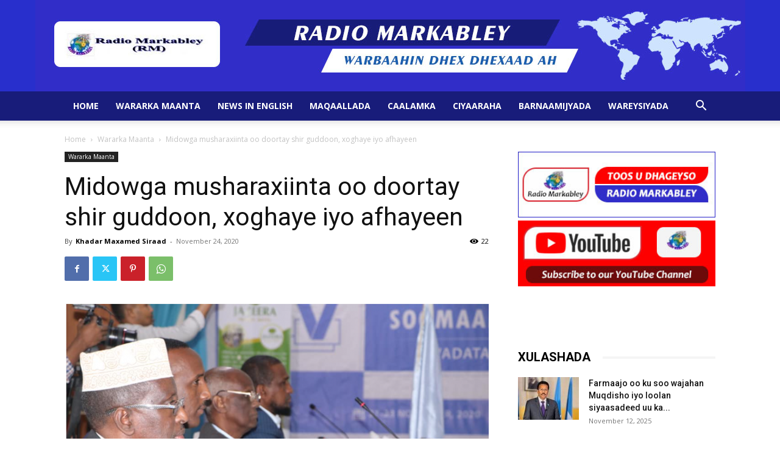

--- FILE ---
content_type: text/html; charset=UTF-8
request_url: https://radiomarkabley.com/wp-admin/admin-ajax.php?td_theme_name=Newspaper&v=12.6
body_size: -259
content:
{"2997":22}

--- FILE ---
content_type: text/html; charset=utf-8
request_url: https://www.google.com/recaptcha/api2/anchor?ar=1&k=6Ld4fLEZAAAAABhDx1JXA_qzwHXzC0EuoiDYGNO6&co=aHR0cHM6Ly9yYWRpb21hcmthYmxleS5jb206NDQz&hl=en&v=PoyoqOPhxBO7pBk68S4YbpHZ&size=invisible&anchor-ms=20000&execute-ms=30000&cb=7obzyfyfv0fy
body_size: 48791
content:
<!DOCTYPE HTML><html dir="ltr" lang="en"><head><meta http-equiv="Content-Type" content="text/html; charset=UTF-8">
<meta http-equiv="X-UA-Compatible" content="IE=edge">
<title>reCAPTCHA</title>
<style type="text/css">
/* cyrillic-ext */
@font-face {
  font-family: 'Roboto';
  font-style: normal;
  font-weight: 400;
  font-stretch: 100%;
  src: url(//fonts.gstatic.com/s/roboto/v48/KFO7CnqEu92Fr1ME7kSn66aGLdTylUAMa3GUBHMdazTgWw.woff2) format('woff2');
  unicode-range: U+0460-052F, U+1C80-1C8A, U+20B4, U+2DE0-2DFF, U+A640-A69F, U+FE2E-FE2F;
}
/* cyrillic */
@font-face {
  font-family: 'Roboto';
  font-style: normal;
  font-weight: 400;
  font-stretch: 100%;
  src: url(//fonts.gstatic.com/s/roboto/v48/KFO7CnqEu92Fr1ME7kSn66aGLdTylUAMa3iUBHMdazTgWw.woff2) format('woff2');
  unicode-range: U+0301, U+0400-045F, U+0490-0491, U+04B0-04B1, U+2116;
}
/* greek-ext */
@font-face {
  font-family: 'Roboto';
  font-style: normal;
  font-weight: 400;
  font-stretch: 100%;
  src: url(//fonts.gstatic.com/s/roboto/v48/KFO7CnqEu92Fr1ME7kSn66aGLdTylUAMa3CUBHMdazTgWw.woff2) format('woff2');
  unicode-range: U+1F00-1FFF;
}
/* greek */
@font-face {
  font-family: 'Roboto';
  font-style: normal;
  font-weight: 400;
  font-stretch: 100%;
  src: url(//fonts.gstatic.com/s/roboto/v48/KFO7CnqEu92Fr1ME7kSn66aGLdTylUAMa3-UBHMdazTgWw.woff2) format('woff2');
  unicode-range: U+0370-0377, U+037A-037F, U+0384-038A, U+038C, U+038E-03A1, U+03A3-03FF;
}
/* math */
@font-face {
  font-family: 'Roboto';
  font-style: normal;
  font-weight: 400;
  font-stretch: 100%;
  src: url(//fonts.gstatic.com/s/roboto/v48/KFO7CnqEu92Fr1ME7kSn66aGLdTylUAMawCUBHMdazTgWw.woff2) format('woff2');
  unicode-range: U+0302-0303, U+0305, U+0307-0308, U+0310, U+0312, U+0315, U+031A, U+0326-0327, U+032C, U+032F-0330, U+0332-0333, U+0338, U+033A, U+0346, U+034D, U+0391-03A1, U+03A3-03A9, U+03B1-03C9, U+03D1, U+03D5-03D6, U+03F0-03F1, U+03F4-03F5, U+2016-2017, U+2034-2038, U+203C, U+2040, U+2043, U+2047, U+2050, U+2057, U+205F, U+2070-2071, U+2074-208E, U+2090-209C, U+20D0-20DC, U+20E1, U+20E5-20EF, U+2100-2112, U+2114-2115, U+2117-2121, U+2123-214F, U+2190, U+2192, U+2194-21AE, U+21B0-21E5, U+21F1-21F2, U+21F4-2211, U+2213-2214, U+2216-22FF, U+2308-230B, U+2310, U+2319, U+231C-2321, U+2336-237A, U+237C, U+2395, U+239B-23B7, U+23D0, U+23DC-23E1, U+2474-2475, U+25AF, U+25B3, U+25B7, U+25BD, U+25C1, U+25CA, U+25CC, U+25FB, U+266D-266F, U+27C0-27FF, U+2900-2AFF, U+2B0E-2B11, U+2B30-2B4C, U+2BFE, U+3030, U+FF5B, U+FF5D, U+1D400-1D7FF, U+1EE00-1EEFF;
}
/* symbols */
@font-face {
  font-family: 'Roboto';
  font-style: normal;
  font-weight: 400;
  font-stretch: 100%;
  src: url(//fonts.gstatic.com/s/roboto/v48/KFO7CnqEu92Fr1ME7kSn66aGLdTylUAMaxKUBHMdazTgWw.woff2) format('woff2');
  unicode-range: U+0001-000C, U+000E-001F, U+007F-009F, U+20DD-20E0, U+20E2-20E4, U+2150-218F, U+2190, U+2192, U+2194-2199, U+21AF, U+21E6-21F0, U+21F3, U+2218-2219, U+2299, U+22C4-22C6, U+2300-243F, U+2440-244A, U+2460-24FF, U+25A0-27BF, U+2800-28FF, U+2921-2922, U+2981, U+29BF, U+29EB, U+2B00-2BFF, U+4DC0-4DFF, U+FFF9-FFFB, U+10140-1018E, U+10190-1019C, U+101A0, U+101D0-101FD, U+102E0-102FB, U+10E60-10E7E, U+1D2C0-1D2D3, U+1D2E0-1D37F, U+1F000-1F0FF, U+1F100-1F1AD, U+1F1E6-1F1FF, U+1F30D-1F30F, U+1F315, U+1F31C, U+1F31E, U+1F320-1F32C, U+1F336, U+1F378, U+1F37D, U+1F382, U+1F393-1F39F, U+1F3A7-1F3A8, U+1F3AC-1F3AF, U+1F3C2, U+1F3C4-1F3C6, U+1F3CA-1F3CE, U+1F3D4-1F3E0, U+1F3ED, U+1F3F1-1F3F3, U+1F3F5-1F3F7, U+1F408, U+1F415, U+1F41F, U+1F426, U+1F43F, U+1F441-1F442, U+1F444, U+1F446-1F449, U+1F44C-1F44E, U+1F453, U+1F46A, U+1F47D, U+1F4A3, U+1F4B0, U+1F4B3, U+1F4B9, U+1F4BB, U+1F4BF, U+1F4C8-1F4CB, U+1F4D6, U+1F4DA, U+1F4DF, U+1F4E3-1F4E6, U+1F4EA-1F4ED, U+1F4F7, U+1F4F9-1F4FB, U+1F4FD-1F4FE, U+1F503, U+1F507-1F50B, U+1F50D, U+1F512-1F513, U+1F53E-1F54A, U+1F54F-1F5FA, U+1F610, U+1F650-1F67F, U+1F687, U+1F68D, U+1F691, U+1F694, U+1F698, U+1F6AD, U+1F6B2, U+1F6B9-1F6BA, U+1F6BC, U+1F6C6-1F6CF, U+1F6D3-1F6D7, U+1F6E0-1F6EA, U+1F6F0-1F6F3, U+1F6F7-1F6FC, U+1F700-1F7FF, U+1F800-1F80B, U+1F810-1F847, U+1F850-1F859, U+1F860-1F887, U+1F890-1F8AD, U+1F8B0-1F8BB, U+1F8C0-1F8C1, U+1F900-1F90B, U+1F93B, U+1F946, U+1F984, U+1F996, U+1F9E9, U+1FA00-1FA6F, U+1FA70-1FA7C, U+1FA80-1FA89, U+1FA8F-1FAC6, U+1FACE-1FADC, U+1FADF-1FAE9, U+1FAF0-1FAF8, U+1FB00-1FBFF;
}
/* vietnamese */
@font-face {
  font-family: 'Roboto';
  font-style: normal;
  font-weight: 400;
  font-stretch: 100%;
  src: url(//fonts.gstatic.com/s/roboto/v48/KFO7CnqEu92Fr1ME7kSn66aGLdTylUAMa3OUBHMdazTgWw.woff2) format('woff2');
  unicode-range: U+0102-0103, U+0110-0111, U+0128-0129, U+0168-0169, U+01A0-01A1, U+01AF-01B0, U+0300-0301, U+0303-0304, U+0308-0309, U+0323, U+0329, U+1EA0-1EF9, U+20AB;
}
/* latin-ext */
@font-face {
  font-family: 'Roboto';
  font-style: normal;
  font-weight: 400;
  font-stretch: 100%;
  src: url(//fonts.gstatic.com/s/roboto/v48/KFO7CnqEu92Fr1ME7kSn66aGLdTylUAMa3KUBHMdazTgWw.woff2) format('woff2');
  unicode-range: U+0100-02BA, U+02BD-02C5, U+02C7-02CC, U+02CE-02D7, U+02DD-02FF, U+0304, U+0308, U+0329, U+1D00-1DBF, U+1E00-1E9F, U+1EF2-1EFF, U+2020, U+20A0-20AB, U+20AD-20C0, U+2113, U+2C60-2C7F, U+A720-A7FF;
}
/* latin */
@font-face {
  font-family: 'Roboto';
  font-style: normal;
  font-weight: 400;
  font-stretch: 100%;
  src: url(//fonts.gstatic.com/s/roboto/v48/KFO7CnqEu92Fr1ME7kSn66aGLdTylUAMa3yUBHMdazQ.woff2) format('woff2');
  unicode-range: U+0000-00FF, U+0131, U+0152-0153, U+02BB-02BC, U+02C6, U+02DA, U+02DC, U+0304, U+0308, U+0329, U+2000-206F, U+20AC, U+2122, U+2191, U+2193, U+2212, U+2215, U+FEFF, U+FFFD;
}
/* cyrillic-ext */
@font-face {
  font-family: 'Roboto';
  font-style: normal;
  font-weight: 500;
  font-stretch: 100%;
  src: url(//fonts.gstatic.com/s/roboto/v48/KFO7CnqEu92Fr1ME7kSn66aGLdTylUAMa3GUBHMdazTgWw.woff2) format('woff2');
  unicode-range: U+0460-052F, U+1C80-1C8A, U+20B4, U+2DE0-2DFF, U+A640-A69F, U+FE2E-FE2F;
}
/* cyrillic */
@font-face {
  font-family: 'Roboto';
  font-style: normal;
  font-weight: 500;
  font-stretch: 100%;
  src: url(//fonts.gstatic.com/s/roboto/v48/KFO7CnqEu92Fr1ME7kSn66aGLdTylUAMa3iUBHMdazTgWw.woff2) format('woff2');
  unicode-range: U+0301, U+0400-045F, U+0490-0491, U+04B0-04B1, U+2116;
}
/* greek-ext */
@font-face {
  font-family: 'Roboto';
  font-style: normal;
  font-weight: 500;
  font-stretch: 100%;
  src: url(//fonts.gstatic.com/s/roboto/v48/KFO7CnqEu92Fr1ME7kSn66aGLdTylUAMa3CUBHMdazTgWw.woff2) format('woff2');
  unicode-range: U+1F00-1FFF;
}
/* greek */
@font-face {
  font-family: 'Roboto';
  font-style: normal;
  font-weight: 500;
  font-stretch: 100%;
  src: url(//fonts.gstatic.com/s/roboto/v48/KFO7CnqEu92Fr1ME7kSn66aGLdTylUAMa3-UBHMdazTgWw.woff2) format('woff2');
  unicode-range: U+0370-0377, U+037A-037F, U+0384-038A, U+038C, U+038E-03A1, U+03A3-03FF;
}
/* math */
@font-face {
  font-family: 'Roboto';
  font-style: normal;
  font-weight: 500;
  font-stretch: 100%;
  src: url(//fonts.gstatic.com/s/roboto/v48/KFO7CnqEu92Fr1ME7kSn66aGLdTylUAMawCUBHMdazTgWw.woff2) format('woff2');
  unicode-range: U+0302-0303, U+0305, U+0307-0308, U+0310, U+0312, U+0315, U+031A, U+0326-0327, U+032C, U+032F-0330, U+0332-0333, U+0338, U+033A, U+0346, U+034D, U+0391-03A1, U+03A3-03A9, U+03B1-03C9, U+03D1, U+03D5-03D6, U+03F0-03F1, U+03F4-03F5, U+2016-2017, U+2034-2038, U+203C, U+2040, U+2043, U+2047, U+2050, U+2057, U+205F, U+2070-2071, U+2074-208E, U+2090-209C, U+20D0-20DC, U+20E1, U+20E5-20EF, U+2100-2112, U+2114-2115, U+2117-2121, U+2123-214F, U+2190, U+2192, U+2194-21AE, U+21B0-21E5, U+21F1-21F2, U+21F4-2211, U+2213-2214, U+2216-22FF, U+2308-230B, U+2310, U+2319, U+231C-2321, U+2336-237A, U+237C, U+2395, U+239B-23B7, U+23D0, U+23DC-23E1, U+2474-2475, U+25AF, U+25B3, U+25B7, U+25BD, U+25C1, U+25CA, U+25CC, U+25FB, U+266D-266F, U+27C0-27FF, U+2900-2AFF, U+2B0E-2B11, U+2B30-2B4C, U+2BFE, U+3030, U+FF5B, U+FF5D, U+1D400-1D7FF, U+1EE00-1EEFF;
}
/* symbols */
@font-face {
  font-family: 'Roboto';
  font-style: normal;
  font-weight: 500;
  font-stretch: 100%;
  src: url(//fonts.gstatic.com/s/roboto/v48/KFO7CnqEu92Fr1ME7kSn66aGLdTylUAMaxKUBHMdazTgWw.woff2) format('woff2');
  unicode-range: U+0001-000C, U+000E-001F, U+007F-009F, U+20DD-20E0, U+20E2-20E4, U+2150-218F, U+2190, U+2192, U+2194-2199, U+21AF, U+21E6-21F0, U+21F3, U+2218-2219, U+2299, U+22C4-22C6, U+2300-243F, U+2440-244A, U+2460-24FF, U+25A0-27BF, U+2800-28FF, U+2921-2922, U+2981, U+29BF, U+29EB, U+2B00-2BFF, U+4DC0-4DFF, U+FFF9-FFFB, U+10140-1018E, U+10190-1019C, U+101A0, U+101D0-101FD, U+102E0-102FB, U+10E60-10E7E, U+1D2C0-1D2D3, U+1D2E0-1D37F, U+1F000-1F0FF, U+1F100-1F1AD, U+1F1E6-1F1FF, U+1F30D-1F30F, U+1F315, U+1F31C, U+1F31E, U+1F320-1F32C, U+1F336, U+1F378, U+1F37D, U+1F382, U+1F393-1F39F, U+1F3A7-1F3A8, U+1F3AC-1F3AF, U+1F3C2, U+1F3C4-1F3C6, U+1F3CA-1F3CE, U+1F3D4-1F3E0, U+1F3ED, U+1F3F1-1F3F3, U+1F3F5-1F3F7, U+1F408, U+1F415, U+1F41F, U+1F426, U+1F43F, U+1F441-1F442, U+1F444, U+1F446-1F449, U+1F44C-1F44E, U+1F453, U+1F46A, U+1F47D, U+1F4A3, U+1F4B0, U+1F4B3, U+1F4B9, U+1F4BB, U+1F4BF, U+1F4C8-1F4CB, U+1F4D6, U+1F4DA, U+1F4DF, U+1F4E3-1F4E6, U+1F4EA-1F4ED, U+1F4F7, U+1F4F9-1F4FB, U+1F4FD-1F4FE, U+1F503, U+1F507-1F50B, U+1F50D, U+1F512-1F513, U+1F53E-1F54A, U+1F54F-1F5FA, U+1F610, U+1F650-1F67F, U+1F687, U+1F68D, U+1F691, U+1F694, U+1F698, U+1F6AD, U+1F6B2, U+1F6B9-1F6BA, U+1F6BC, U+1F6C6-1F6CF, U+1F6D3-1F6D7, U+1F6E0-1F6EA, U+1F6F0-1F6F3, U+1F6F7-1F6FC, U+1F700-1F7FF, U+1F800-1F80B, U+1F810-1F847, U+1F850-1F859, U+1F860-1F887, U+1F890-1F8AD, U+1F8B0-1F8BB, U+1F8C0-1F8C1, U+1F900-1F90B, U+1F93B, U+1F946, U+1F984, U+1F996, U+1F9E9, U+1FA00-1FA6F, U+1FA70-1FA7C, U+1FA80-1FA89, U+1FA8F-1FAC6, U+1FACE-1FADC, U+1FADF-1FAE9, U+1FAF0-1FAF8, U+1FB00-1FBFF;
}
/* vietnamese */
@font-face {
  font-family: 'Roboto';
  font-style: normal;
  font-weight: 500;
  font-stretch: 100%;
  src: url(//fonts.gstatic.com/s/roboto/v48/KFO7CnqEu92Fr1ME7kSn66aGLdTylUAMa3OUBHMdazTgWw.woff2) format('woff2');
  unicode-range: U+0102-0103, U+0110-0111, U+0128-0129, U+0168-0169, U+01A0-01A1, U+01AF-01B0, U+0300-0301, U+0303-0304, U+0308-0309, U+0323, U+0329, U+1EA0-1EF9, U+20AB;
}
/* latin-ext */
@font-face {
  font-family: 'Roboto';
  font-style: normal;
  font-weight: 500;
  font-stretch: 100%;
  src: url(//fonts.gstatic.com/s/roboto/v48/KFO7CnqEu92Fr1ME7kSn66aGLdTylUAMa3KUBHMdazTgWw.woff2) format('woff2');
  unicode-range: U+0100-02BA, U+02BD-02C5, U+02C7-02CC, U+02CE-02D7, U+02DD-02FF, U+0304, U+0308, U+0329, U+1D00-1DBF, U+1E00-1E9F, U+1EF2-1EFF, U+2020, U+20A0-20AB, U+20AD-20C0, U+2113, U+2C60-2C7F, U+A720-A7FF;
}
/* latin */
@font-face {
  font-family: 'Roboto';
  font-style: normal;
  font-weight: 500;
  font-stretch: 100%;
  src: url(//fonts.gstatic.com/s/roboto/v48/KFO7CnqEu92Fr1ME7kSn66aGLdTylUAMa3yUBHMdazQ.woff2) format('woff2');
  unicode-range: U+0000-00FF, U+0131, U+0152-0153, U+02BB-02BC, U+02C6, U+02DA, U+02DC, U+0304, U+0308, U+0329, U+2000-206F, U+20AC, U+2122, U+2191, U+2193, U+2212, U+2215, U+FEFF, U+FFFD;
}
/* cyrillic-ext */
@font-face {
  font-family: 'Roboto';
  font-style: normal;
  font-weight: 900;
  font-stretch: 100%;
  src: url(//fonts.gstatic.com/s/roboto/v48/KFO7CnqEu92Fr1ME7kSn66aGLdTylUAMa3GUBHMdazTgWw.woff2) format('woff2');
  unicode-range: U+0460-052F, U+1C80-1C8A, U+20B4, U+2DE0-2DFF, U+A640-A69F, U+FE2E-FE2F;
}
/* cyrillic */
@font-face {
  font-family: 'Roboto';
  font-style: normal;
  font-weight: 900;
  font-stretch: 100%;
  src: url(//fonts.gstatic.com/s/roboto/v48/KFO7CnqEu92Fr1ME7kSn66aGLdTylUAMa3iUBHMdazTgWw.woff2) format('woff2');
  unicode-range: U+0301, U+0400-045F, U+0490-0491, U+04B0-04B1, U+2116;
}
/* greek-ext */
@font-face {
  font-family: 'Roboto';
  font-style: normal;
  font-weight: 900;
  font-stretch: 100%;
  src: url(//fonts.gstatic.com/s/roboto/v48/KFO7CnqEu92Fr1ME7kSn66aGLdTylUAMa3CUBHMdazTgWw.woff2) format('woff2');
  unicode-range: U+1F00-1FFF;
}
/* greek */
@font-face {
  font-family: 'Roboto';
  font-style: normal;
  font-weight: 900;
  font-stretch: 100%;
  src: url(//fonts.gstatic.com/s/roboto/v48/KFO7CnqEu92Fr1ME7kSn66aGLdTylUAMa3-UBHMdazTgWw.woff2) format('woff2');
  unicode-range: U+0370-0377, U+037A-037F, U+0384-038A, U+038C, U+038E-03A1, U+03A3-03FF;
}
/* math */
@font-face {
  font-family: 'Roboto';
  font-style: normal;
  font-weight: 900;
  font-stretch: 100%;
  src: url(//fonts.gstatic.com/s/roboto/v48/KFO7CnqEu92Fr1ME7kSn66aGLdTylUAMawCUBHMdazTgWw.woff2) format('woff2');
  unicode-range: U+0302-0303, U+0305, U+0307-0308, U+0310, U+0312, U+0315, U+031A, U+0326-0327, U+032C, U+032F-0330, U+0332-0333, U+0338, U+033A, U+0346, U+034D, U+0391-03A1, U+03A3-03A9, U+03B1-03C9, U+03D1, U+03D5-03D6, U+03F0-03F1, U+03F4-03F5, U+2016-2017, U+2034-2038, U+203C, U+2040, U+2043, U+2047, U+2050, U+2057, U+205F, U+2070-2071, U+2074-208E, U+2090-209C, U+20D0-20DC, U+20E1, U+20E5-20EF, U+2100-2112, U+2114-2115, U+2117-2121, U+2123-214F, U+2190, U+2192, U+2194-21AE, U+21B0-21E5, U+21F1-21F2, U+21F4-2211, U+2213-2214, U+2216-22FF, U+2308-230B, U+2310, U+2319, U+231C-2321, U+2336-237A, U+237C, U+2395, U+239B-23B7, U+23D0, U+23DC-23E1, U+2474-2475, U+25AF, U+25B3, U+25B7, U+25BD, U+25C1, U+25CA, U+25CC, U+25FB, U+266D-266F, U+27C0-27FF, U+2900-2AFF, U+2B0E-2B11, U+2B30-2B4C, U+2BFE, U+3030, U+FF5B, U+FF5D, U+1D400-1D7FF, U+1EE00-1EEFF;
}
/* symbols */
@font-face {
  font-family: 'Roboto';
  font-style: normal;
  font-weight: 900;
  font-stretch: 100%;
  src: url(//fonts.gstatic.com/s/roboto/v48/KFO7CnqEu92Fr1ME7kSn66aGLdTylUAMaxKUBHMdazTgWw.woff2) format('woff2');
  unicode-range: U+0001-000C, U+000E-001F, U+007F-009F, U+20DD-20E0, U+20E2-20E4, U+2150-218F, U+2190, U+2192, U+2194-2199, U+21AF, U+21E6-21F0, U+21F3, U+2218-2219, U+2299, U+22C4-22C6, U+2300-243F, U+2440-244A, U+2460-24FF, U+25A0-27BF, U+2800-28FF, U+2921-2922, U+2981, U+29BF, U+29EB, U+2B00-2BFF, U+4DC0-4DFF, U+FFF9-FFFB, U+10140-1018E, U+10190-1019C, U+101A0, U+101D0-101FD, U+102E0-102FB, U+10E60-10E7E, U+1D2C0-1D2D3, U+1D2E0-1D37F, U+1F000-1F0FF, U+1F100-1F1AD, U+1F1E6-1F1FF, U+1F30D-1F30F, U+1F315, U+1F31C, U+1F31E, U+1F320-1F32C, U+1F336, U+1F378, U+1F37D, U+1F382, U+1F393-1F39F, U+1F3A7-1F3A8, U+1F3AC-1F3AF, U+1F3C2, U+1F3C4-1F3C6, U+1F3CA-1F3CE, U+1F3D4-1F3E0, U+1F3ED, U+1F3F1-1F3F3, U+1F3F5-1F3F7, U+1F408, U+1F415, U+1F41F, U+1F426, U+1F43F, U+1F441-1F442, U+1F444, U+1F446-1F449, U+1F44C-1F44E, U+1F453, U+1F46A, U+1F47D, U+1F4A3, U+1F4B0, U+1F4B3, U+1F4B9, U+1F4BB, U+1F4BF, U+1F4C8-1F4CB, U+1F4D6, U+1F4DA, U+1F4DF, U+1F4E3-1F4E6, U+1F4EA-1F4ED, U+1F4F7, U+1F4F9-1F4FB, U+1F4FD-1F4FE, U+1F503, U+1F507-1F50B, U+1F50D, U+1F512-1F513, U+1F53E-1F54A, U+1F54F-1F5FA, U+1F610, U+1F650-1F67F, U+1F687, U+1F68D, U+1F691, U+1F694, U+1F698, U+1F6AD, U+1F6B2, U+1F6B9-1F6BA, U+1F6BC, U+1F6C6-1F6CF, U+1F6D3-1F6D7, U+1F6E0-1F6EA, U+1F6F0-1F6F3, U+1F6F7-1F6FC, U+1F700-1F7FF, U+1F800-1F80B, U+1F810-1F847, U+1F850-1F859, U+1F860-1F887, U+1F890-1F8AD, U+1F8B0-1F8BB, U+1F8C0-1F8C1, U+1F900-1F90B, U+1F93B, U+1F946, U+1F984, U+1F996, U+1F9E9, U+1FA00-1FA6F, U+1FA70-1FA7C, U+1FA80-1FA89, U+1FA8F-1FAC6, U+1FACE-1FADC, U+1FADF-1FAE9, U+1FAF0-1FAF8, U+1FB00-1FBFF;
}
/* vietnamese */
@font-face {
  font-family: 'Roboto';
  font-style: normal;
  font-weight: 900;
  font-stretch: 100%;
  src: url(//fonts.gstatic.com/s/roboto/v48/KFO7CnqEu92Fr1ME7kSn66aGLdTylUAMa3OUBHMdazTgWw.woff2) format('woff2');
  unicode-range: U+0102-0103, U+0110-0111, U+0128-0129, U+0168-0169, U+01A0-01A1, U+01AF-01B0, U+0300-0301, U+0303-0304, U+0308-0309, U+0323, U+0329, U+1EA0-1EF9, U+20AB;
}
/* latin-ext */
@font-face {
  font-family: 'Roboto';
  font-style: normal;
  font-weight: 900;
  font-stretch: 100%;
  src: url(//fonts.gstatic.com/s/roboto/v48/KFO7CnqEu92Fr1ME7kSn66aGLdTylUAMa3KUBHMdazTgWw.woff2) format('woff2');
  unicode-range: U+0100-02BA, U+02BD-02C5, U+02C7-02CC, U+02CE-02D7, U+02DD-02FF, U+0304, U+0308, U+0329, U+1D00-1DBF, U+1E00-1E9F, U+1EF2-1EFF, U+2020, U+20A0-20AB, U+20AD-20C0, U+2113, U+2C60-2C7F, U+A720-A7FF;
}
/* latin */
@font-face {
  font-family: 'Roboto';
  font-style: normal;
  font-weight: 900;
  font-stretch: 100%;
  src: url(//fonts.gstatic.com/s/roboto/v48/KFO7CnqEu92Fr1ME7kSn66aGLdTylUAMa3yUBHMdazQ.woff2) format('woff2');
  unicode-range: U+0000-00FF, U+0131, U+0152-0153, U+02BB-02BC, U+02C6, U+02DA, U+02DC, U+0304, U+0308, U+0329, U+2000-206F, U+20AC, U+2122, U+2191, U+2193, U+2212, U+2215, U+FEFF, U+FFFD;
}

</style>
<link rel="stylesheet" type="text/css" href="https://www.gstatic.com/recaptcha/releases/PoyoqOPhxBO7pBk68S4YbpHZ/styles__ltr.css">
<script nonce="kvgujS1Djc7BhVSXpGKpYA" type="text/javascript">window['__recaptcha_api'] = 'https://www.google.com/recaptcha/api2/';</script>
<script type="text/javascript" src="https://www.gstatic.com/recaptcha/releases/PoyoqOPhxBO7pBk68S4YbpHZ/recaptcha__en.js" nonce="kvgujS1Djc7BhVSXpGKpYA">
      
    </script></head>
<body><div id="rc-anchor-alert" class="rc-anchor-alert"></div>
<input type="hidden" id="recaptcha-token" value="[base64]">
<script type="text/javascript" nonce="kvgujS1Djc7BhVSXpGKpYA">
      recaptcha.anchor.Main.init("[\x22ainput\x22,[\x22bgdata\x22,\x22\x22,\[base64]/[base64]/[base64]/[base64]/[base64]/[base64]/[base64]/[base64]/[base64]/[base64]\\u003d\x22,\[base64]\\u003d\x22,\[base64]/Cj0PCsFYdwrXDnxzDo1zChcK6XMOYwphPwrLCg2zCrn3Dq8KqJDDDqMORZ8KGw4/DtXNzKE7CsMOJbWLCiWhsw63Dh8KoXW7Ds8OZwowmwpIZMsKdOsK3d37CvGzChDEbw4VQR13CvMKZw6nCj8Ozw7DCicOzw58lwolmwp7CtsK+wrXCn8O/wqYow4XClSrCgXZ0w7TDpMKzw7zDuMOLwp/DlsKAGXPCnMK6aVMGC8KqMcKsOxvCusKFw79rw4/CtcO7wpHDihliSMKTE8KOwqLCs8KtCgfCoBNRw5XDp8KywpnDgcKSwocpw50YwrTDrsO2w7TDgcK2LsK1TgDDq8KHAcKrUlvDl8K2EEDCmsO8V3TCkMKXYMO4ZMOHwpIaw7obwpd1wrnDrSfChMOFXcKIw63DtDXDkhowNQvCqVEuXW3Dqh/CulbDvDnDtsKDw6dWw6LClsOUwrk8w7gre3QjwoYaLsOpZMOUE8KdwoExw4ENw7DCsTvDtMKkdMKgw67CtcOkw6F6SkzCsSHCr8OTwqjDoSkvaDlVwr9KEMKdw4JNTMOwwqpwwqBZYsOnLwVJwoXDqsKUDsOtw7BHRDbCmw7CsDTCpn8jcQ/[base64]/DgMKgwqHDimt+XyoEeStBCMK2w45RaG/[base64]/woTCs8KVw63DjcOAw4NYYAnDk8O5wofClSpyVsOYw7RubMOGw55Nb8OZw5rDnDNjw5tcwrvCliJed8Ouw67DiMK8acOKwpfCj8K1LcOywqrCmHJIc3dfW3fCtsKow4x9asKnBz9wwrHDgiDDlk3DnHkINMK8w6kEA8Krw4s7wrDDscONCj/[base64]/w70XYcOaBcOSwpjChsKfAHDDmcOJwpI0wpVrw77CvMOHfGTCscKKMcOww7TCvsKbwowawpwXIxPDssKxV3TCqjvCgUYRbG5PUcOlw4PCkWVIHFTDp8KLL8OaEsOePgAcc0ItLgfCpnrDqcKfw7bCu8K9wp5Jw5/DoTvCiQ/Cmx/[base64]/DvcOowq/Cn3/CpDYEUy1Hw7o8Knobwr3CvcKkwoN+w5pUw5jDrcKgwooIw4s4wqDDpSjCmBXCqMK9woPDqBXCkWLDs8O7wpMBwpBvwqd1DsOVwo3DpCciS8KMw6U6S8ONE8OHVcO2XCF/FcKpIsO+RXgMc11iw6lBw4PDgVY4dMKlBWAwwrJtZmzCphjDisKuwqYvwrXDrMKtwpjCokXDpUEjwqEqYMOTw7RMw7fDgsOaFsKXw4jCkRcsw4o+G8Knw4QmY14Tw5XDq8KbHsOpw5gZTAzDgcOhdMKXwojCosO5w58kDMOFwo/CrsKiecKYUADCoMOfwqbCqjDDsRTCrcK8wo3Ck8O9VcO0worCgcONWGXCuHnDkwDDq8OUw5hswrHDnxYiw7oVwpprCsK6wr7CgSHDmcOWGcKoNBxYMsK2NVbCmMOCMRd2JcK1MMK9w4AZwrbDjA1mTMKEwq80dHrCssKpw7fCh8KYwoB2wrPCrE4sGMK/[base64]/wrvDkVnDocOUwpIoDcOoTHlxByJ+w5LDjk7CgsOsdMOpwoouw7FhwrRAaFHDm19dGTVHO0bDgHfDmsOzw7t4wofChcOWT8Kkw7cGw7vDpVHDrgPDriIvRHBdWMOnL24hwqHCtWk1b8OKw4khZGDDiyJ/w6ohwrdaAxvCtGIrw5/DjMK6wo9TDsK1w60hXhbDkSJxCX56w73Cp8K8ZG0Bw6TDtcKywr7CtsO5FsK4w67DnsOQw4tdw4fCs8OLw605wqvCnsOpwqDDvh9Mw6zCtR/Dj8KANHXCtwzDnzLDlD9DEMKKPEzDt0pvw5xww4JfworDtEIwwpl4wonDnsKRw5trwr/DrMOzOgF3Y8KOW8OeBMKgwr7CnXLCl3TCnj01wr3Ct0HDvm5OSsKlw6TCrMKjwr7CmcOWw5zCscOsQsK6woPDhnzDrBzDsMO3UMKDbsKVYixDw7/DlkfDgMOVGsONf8KFGwVwXsOMbsObfAXDuRdcEMOpw7LCqMKvw7jCtXciw5kUw7Uvw7F2wpHCqGXDvh0Nw5fDhD7DhcOeWxEGw6VTw6JdwokBH8KiwpAzBMK5wovDnsKsHsKCTi5Rw4TCosKcchxeX0LCnMK6wo/[base64]/DoBppRsKbcsOEwp/Du8O2DMKswo7DuU7CvsOsU2saXDsjSEjDujPDjsKqRMOIDMORVU7DiU4QagQDEMO6w44Ww7nCvQADLgl/CcKAw71aTW0dRwZjwooLwpAzcUpZA8O1w4NTwr9vHWtAV3NwdDLCi8O5CWYlwonCpsKPE8KgBwfCnCHCokk5QTHCu8KKXMK5DcOFw7jClxrDqg1/[base64]/DtcKOwpsqwox0ekZpw6LDvANacsKiwrzClMKwRcK4w4fDssK1woRIaQ9jMsO5Z8OFwp8YKsOSIsKTVcKqw7HDkgHCtm7Dn8OPwq/[base64]/Dr8ORYmHDv8KtUCl+w7VpG2nCgMOeC8OPwqzDmMKCw4rDmSQOw6vDucKtw6w7w7jCoTTCp8OfwpTCjMK3wrQTBxnDoG02WsO/XMKWWMKdJMOobsO9w5tMIAnDusKwWMOGWjdLDsKNw545w4jCjcKdwrM2w7bDicOFw7rCi31QFGUWWi8WGh7CncKOw4LCicOPNzQeDUTClsKiPDdVw7hQGUdsw516Yw9pBsK/w43ClBItTsOgR8OLXcKHwo1CwrbDmUhfw6/[base64]/CvcO5FcKmw7BhfMOawphJXsOSwptLBBPDpcKiw5vCtcOEw5ILez5nwqbDrXsydVzCtyAnwpVuwpPDoXdKwpwNBjl2w5IWwrjDmcK2w77DuQ5rw40/LcK1wqZ5Q8KRw6PCvMKOf8O/w44BDAQxw7LDtcK0RRDDv8O2w6BNw6fDnn4Zwq5OTMKSwqzCoMK8FsKYGhPDgQpvdHjCp8KNNE/[base64]/[base64]/DvAnDoXXCtF4Aw51sXDPCkMKtZcK/w4jCqMKFw7DCkQsLKMKzYR3CtMKjw6nCsyXCnAzCqsOAfMOhacOTw7QfwofClxFsOk5/w7tDwrNyLEdYZURbw7wJwqVww67DmEQuJGrCocKHwr5Kw5o9wrzCjMKswp/DpcKURMO7UFx/w4QHw7w2w69RwoQMwoHDgmXCp1/CicKBw7F7DBF1woXDucOkUMOTWmMawocSOV4DTMOeQRIeR8KLesOjw5PCicKsXH/CrsO7QhcfbVN8w4nCqQ7DoVrDuVwHZcKMXDTCmQRKHsO7OMOyQsOzwrrChsOAcEg4wrnClsOaw7ReA0p7AWfCjzw6w6bDmcKeAHfCplEcHAjDoQ/DmMKhOF9HCVvCi1tyw68swr7CqMO7w4/Dt3TDq8KyHsOZw5nDiD8lwpfDtW3DgQNld1PDkyBXwoEgRsOpw60mw7hswpYYwocww7xgTcKBw5gzwo/Dmx4zC3TCuMKXRcOyJ8OOw51HZsOeSRTCilMYwqjCqB7Dk1lPwoIhwrsuARo8PALDgRfCnsOXHcOZVhnDvMOGw4RjGSFgw73CuMOTQCLDjTx9w7TDl8KowprCjcK0G8K7fUsmdgZCwokFwr1/w6x0wonCt2rDnFTDvQB8w4HDinR8w4Vvdm9Tw6XCtG7DuMKELQ1SIGvCkW7Cs8KyGVXCmcOcw7dGNDxbwoIbWMK0NMOywpZKw5F2asOTYMKfwot8wr/[base64]/CtcOyCkHDgSwkw5nDsMOlG8Osw5kIw5LDp0zDgj3DrV/CjkNrdcOWVCvDoCNXw7jDq1ISwpBqw6EgEVTCg8O+FMKnDsOceMO0TMKVSsOkXjJ0HcKaX8OyFRhXw5jCvhzCuGjCiCPCrmvDn2ZVw4EqO8Oyc38MwpTDvCh/KGXCpkAUwoLDjG/[base64]/[base64]/DpCHDssOBL8K/wqlGwrzClMOMw6HDjRINJm3DmEEMwpjCqsKObsKnworDgwvChcKmw6nCkcKBBBnCh8KMHBofwogfW3fCrcOmwr7DicKKbwB0wqY4worDhQBOwp47Xk7CoxpLw7nDl1DDmkDDlcKrQz/DtsKCwq3DusKZw4oOfy8Ew4kmSsKtZcOJWkbCmMOlw7TCscOoEMOaw6caDcOewqPCnMK1w6lmKsKKWsKpTBjCoMOPwo4jwolFwrzDgVHCt8O/w6PCvQPDhsKjwpzCpsKQMcOmQ35fw7bDhz4DdMKSwr/[base64]/w4wLUXTCqMKrSWJ2wr1/w7/[base64]/bsKvw53Cl05acMK2QMO2wrZoRMOtwqJRHi4Owq8oAWjCrcODw5lAZijDrn9SPyXDpiweA8OcworCjCk6w5/ChsKiw5oNA8OQw5nDsMKoO8OBw6HDpRfDujwDXMK5wpsvwptdGcKJwrMhfcKyw5/CmWtYNgvDtQA7dnd4w4jCilPCpMKTw6vDlXRZPcKiby7Cj0zDsirDrxzDvDXCk8KlwrLDvDJ/wpA/ccOHwrvCinbCicKEVMOuw7nDtQ4gbwjDr8O7wq/[base64]/Dlg1DF8O4G8KXDQrCl1LDiQLCtXTDpSHDusKOCnhzw5DDqcO/[base64]/DhinCo8KTJz8UKSQ4wrgWGwIUw7kVwrV7GcKOEsOYwowfEUrDlkrDsl/CvsOgw6JMZzNmwofDp8K1KMOlY8K9worCn8KXaGRQNgDClFbCq8K9a8OuTsKlCmHCocKDVMKoUMKLWcONw5vDoR3DpVAxYMOnwqnCrAPCtTkuwpHCv8O/w5LDssOnMB7Cn8OJwoUKw6/[base64]/Cv8KpY3ZHw4zCjsOyw6/DjxIER8Kzw7fCgUoCw77DicKbwr7Dv8OlwpnCq8OjK8OGwojCqVrDjG/DgDw2w41fwqbCv1sJwr/Du8KIw6HDgxdOF25wXcOXdcKDFsOpQcK9CBJjwpszw5gXwqY+JnfDkk8DB8K1dsKVw49pw7TDsMKuehHCsUctwoACwoDCiwhhwqVAw6hHIhzCj15zPhsOw5bDqMKcJMKTOQrDrMOVwqk6w7TDuMKfcsK+wohmwqUcITFPwrtzTw/ChhfCqX3Du0vDqTzDuE1Kw7nCuhnDhcOcwpbCnnjCrcOlSgZzwqFXw606wo7DpsObVmhhwpIxwo52b8KXQcO/e8K0VCoyDcKVP2XCiMOcQcKtL0JxwqfCn8Oow43CucO/Bz5GwoUJNhnDvxvCrcOVA8OqwrHDlSrDhMOaw4h4w5hIwrEVwoluw4/[base64]/[base64]/DhCdZw6rCvS5WwrMpDVfCrEdUw5w4LS3DqjzDnWvClX9jYl8LRcOCw5NBJ8KyEC3Dh8OmwqPDq8O5bsOResK/wpXDqAjDpsO+QEQMwrzDsQ3DvsK7CsOSBsOqw6PDt8KhO8OKw6PCkcOJcMOPw4/CncK7wqbCmMO/egJfw6jDhCjCv8KQw5JAZsKSw6sLZsO4MMKAGBbClMK0FcOPccO/w44bQsKIwoLDhUFQwqk9URoEDMO1cTbCm10SR8OAQcOnwrTDsCnCgB3DpGcCw5XCgmQ8wr/ChiF2ZTjDu8OQw6EBw7FxJRfCgXdhwrvDrmQZNGLDnsKCw5LDsi1nS8Kvw7c8w53CtMK1wo7DnsOSE8KkwpY+I8KwfcKcccOeIVl1wqfDgMK5bcKkJgccUcO0JR/DscONw6s+YGDDhXbCqxbCs8K8w6fDlTTDoXDDtsKWw7gBwrYBw6MPw6zCucKtwq/CqD9ew7ZGa33Cl8KVwqY2BiUoJ0BNZ0nDgsKmazEAKQxjYsO/FMKPKMKPTkzCtcOrMlPDrcKXB8OAw7DDqhtfNxEkwrgPRcOxwpzCohNaUcK8dgLCn8KWw6dZwq4eJsO2UgrCvR7Cln8Nw6Mkw7bDqsKTw47CnWMxI1RcdcOgPsOFDsOFw6XDtydjw7HDmcKsKi0DRcOtZcO/wrzDvMO0GBvDqMKUw7Amw5ogaQ3DhsKqYSrCjmITw4DCqcKIXcKvwpXCgWc7w5vDg8K2MsOcIMOkwrUyAkvCtj8Rc21owpzCgyomBsK8w5XCgx7DoMO4wrQ4P1jCrkfCr8O4wpZ8Ih5uw40QE37CgDPCncO8dQM9wo/DrDQmc3koWkF4a07DsRlJw541w7htC8KYw6dtcsOFAMKwwotgw7IIfA5DwrzDvFwkw6lQHMOPw7k+woXCjBTCnW40ZcO4woERwrRcA8Kiwp/DowDDtSbDtcKbw6/[base64]/Dk8O3W1XCuSTCrcOQw4U2wp3CksK3ex/CkyMNU8OJfsOODhLCrxRyMcKwcQzCrWHDgX4/w5lqUl7Dgi1Gw5JqGDfDlDfDsMK6VEnDjmjDgDPDj8KYAno2PFJhwpJ2woYXwotdbFBWwqPCqsOqw6TDtj1IwqEmwrTDjcKvw5cpw5/CisOSfngYwpN0dTtiw7DDl1Z8X8Khwo/CoFcSdwvCqBN0w7XCkB84wrDDvsKvJiRAcSjDoAXDiRw7YRVyw75iw4E9NsONwpPCicKHeggwwqcPAQzDiMOXw6wpwo8owojCm1bClMK0AzDDszs2e8O8ZibDpzUZeMKRw6dodFhsRMO9w4JpLsKkGcOvG1x+SFDCrcOZPcODYn/[base64]/DmMO1w7I/AWVkMyzCisK/LcKuTMOmw5tsNCciwosfw7PCoFoiw7PDncKVKsOPF8K1PsKfYljCsEJXcCnDisKRwrVtPMOhw5/DqcKlTkLCnSbDlcOuVMK4wqglwobCqsOQwp3DvsOMXsOHw4vDonRGTsKMwrLCs8ONb1fDknB6BMOiJzFsw6jDgMKTbQPDmikUUcOlwotLTkY9ZCrDm8KVw697fMK+HybCqn3Di8K5w61Twrx0wpTDvU/[base64]/w4QrQgTDr8Ksw7nCrUrDuGjDi8OCLsKUwprDvGnDt2vDjlDCuHtjwr4bd8Klw4/[base64]/Cnkp/wqnDoQjDqg/CoRAxG3VLwo7DrU7CmMKMcMK4w4kpHcK3EcOzwrbCtnBJZEAwAsKaw5MLwqZtwqh3w4HDmwTCiMK2w6Esw5zCtEASw5k2W8OkGXfCjMKdw57Dtw3Dt8KGwrrCmVxIwq5gw402wpxNwrM0EMO8XxvDpmPDucKWBn3DqsKrwq/[base64]/[base64]/DtDTDssKeHGw1KMKrw6rDrH5Iw6XDmMO6wo3DvsK2OzTCgExyKgNkXw7DjljCvEXDt1IewoUJwr/Dj8ODXkEKwpTDncKOw5xlAnHCmsOkS8K3dcKuLMKXwq4mAGk6wohTw4jDhUbDnMKqecKKw6rDlsKIw5DDnyBmcGJfw6FdZ8K1w6s2KwnDkUbCt8OrwoDCosKgwp3CmMOkLCDDj8OhwqbCmljDosKeFmvDoMO+woXDgg/CkzYCw4oWw7bDicKVWFgHc3/CqsKMw6bCvMKqZcKnT8ODJMOrcMK7DMKcCCTCkFAFJ8K2w5zDp8K7wq7Ch1IiMsKUw4TDgsO7RgwZwozDg8OiFn3DoEYHbHHCiA4ZNcOPIjPCqQoKXyDCocK5WG7CsEkJw6xXAsOsIMKswojDt8KLwrExw6vDiDXCo8Ogw4jCknwHwq/Cm8KgwphGwrtBGcKNw447AMKEUVsKw5DCqcKLw6EUwodJwoPDjcKhWcOuScOzMMK+XcKbw4kPaQXDsUfCssORw7gALMK4b8K7eDbDgcKcw40qwonCskfDtmHCi8OCw5Rqw60JYMKvwpTDisO8AsKnbsKpwq/[base64]/CuFzCsVpyZcOvw7EnRcOwwrhzfSLClDATw6TDn8OVPcOca8OKDsOhwrfDmsKQw5t0w4NIb8O0KxPDq2k3w6TDgSnCsQVMw7xaF8OzwqI/wozDg8OCw71Ea0VVwrnCqsKYMFDCjcOYHMKewrZhwoFJI8O+RsOifcKSwr8bfMKzUz7Ckk5cd1wBwofDrWgrw7nDpMKUR8OWdcO/[base64]/FRJ4eU4Iw71YXcKdwqbCm07CmHzCuQgEwrnCi8Oyw6DCucKpc8K2RRkIwqAjw5E1VcKIw7NHCypMw5FEYU07DsOJw5/Cn8Kyb8KUwq3DiRPDgjrCgD/ClR1NC8OZwoQTw4cJw5A/w7NGwrfCln3DvHJaYBppTGvDkcKWUMKRf3/ChcKFw45AGwEDVcO1wr8NL1lswqYuPcO0w547ClDCmi3CosK3w7xgc8KDLMO/wpTCgMKSwoMaSsOdRcKzPMKrw6UhAcOPGzwILsKaCgvDocOgw6N9KcOFM3vCgcKXwoPCsMKGwplmIX0jAUsMwqPCuiAgw5IXP1/DgSTDn8KDbMOyw5DCsyYff2HCrnXDlmPDjcOFDsKJw5bDjRLClRPDlMO5bAM6T8O9AMKEc10XKBoVwobCunEKw7bDvMKJwpU4wqDCoMKXw5I8FUk+NMOSw77DryA6HsORX286PltFwoxXH8OQwp/[base64]/[base64]/F8OqMyjDm0vCosKtIMKNwrfDmMK9ZiNqwqnCicONwqYawqTCrELDkMKow5XDsMKXw4nDtMONw4ArOwRHOjLCqEQAw58Ew4pxC1p4H1zDj8Oaw5bDpmLCscOqEQ7CmBbCgcKfLcKJKmzCpMOvNcKqw79wLVlnOsK/wqh8w6XCsxp3wrnCtsK8NsKVwpoww4MfHMOLCgTCt8KMIcKWIxdvwo/CqcO0KcKgw4IgwoppawNcw6rDvyIEKMKiAcKudFwlw4AMwrvCocOgO8Kqw6FpFcOQAsOeazl/wr3CpMKfI8KHD8KSacOQTsOhUcK2HUwaOsKCw7oYw7fChMKQwrpILkLDtcO/w63CkRsIPRI0wrPCvWofw7/Du1/Dq8KswrsXTgTCosOlCgPDqMOqek/ClizCnXZFSMKBwp/DkMKqwo1CD8KkbcK/wpNmw4TCgGFodMOPVMO4Fg8tw6DDhHVWwqs2CMKZR8O/[base64]/[base64]/DqUkEHQ1cBsKIwqnCuFXDsgY+wqvCtwIZa3IcK8OfB1nCiMKWwrDDt8KlXQLCoRxMB8KRwrgARDDCl8OowoBaNk1tQMObw47CgwrDkcOKwpEyVyPCiGxyw6V7wrpgIMK0D1XDmgHDvsONwr9kw6J9R0/Dh8KqbEbDh8OKw4LCgsKuVyNSJ8KtwqbClT0gWRU3wo8RXHTDllfDn3hzXMK5w6VHw7/Du3jDiV3DpCDCjA7CgRrDusKyS8KeT3Ebw4IrFDRBw6Ilw6YDIcOXMxMMYFknKjAHwrzCsU3DjSLCvcODw7gHwoMuw63DosKlw5d3DsOswp/DvcOWJgfCnU7Dh8K/wqI+wowQw58XJkfCryp7w4QNfT/Ck8OtOsOWHH3CkkY4IsOYwrsXciUkNsOCwpnCiRsZwrDDvcK+w4XDnMOtFStYQ8Kiw7/CpMO9WXzClsOKw4PDhyLCpcOzw6LCocKXwq4WKQ7CgMOFb8OGQ2HCo8KHwoXDlSg8wp7DoWoPwrjCvioQwo3DpMKTwoB2wqEVwo/DiMKZYcOXwrnDqyVFw7Q6wpdew7zDtMK/[base64]/w5hjeXVCw4hlwozClMO6WMO4ZzPCq8OPw5VXw6XDjsOFd8OSw47Dg8OEwpsjwqDChcKlR2nDskFwwp3Ds8OCJHU4XcKfDkLDscKcwpZzw6vDlcOEwq0VwrTDny9Tw7cwwp8/wrMkcw7ClGvCk0vCjk7Cu8O7ckDCnF9LRsKqZCbCjMO4w48LJDFdYGt3GsOPw6LClcOxKWrDjwQIRDdAbVzDqSBVRBExWjs8UMKKKG7DtMOrJsKRwrXDksK7QVQjbRbCqsOGQ8KIw57DhGTDnGnDlcOfw5PCnQsSJMKhwrrDiA/Cn2rDtMOsw4XCmcOmY0hdBlzDigILdjd6B8OFwrzDqHBxSVl7cCDCuMKLEMOobMOBN8KmPMOIwopOLTvCm8O5XkPDncKpwptRH8O9wpRGwp/[base64]/DgMOOwpgIc8O1XsKCMMK/w5ZgWcKuwqvCuMOOXcOZwrDChsKqEAvDscK4w5piAjnCryLDvV8CFcOcW1Y4wofCp2LClMKhBmjCiWtiw45Mw7XCt8KPwprCpcOnezjCjGjCrsKAw6rCsMOYTMO6w7g0woXCrMO8LGEDY3gITcKvwqTChC/DrlbCqB0cwrggwoDCpMONJ8KyWyXDnFQlYcOIwqzCiW5pTncJw5bCjR5lwoRWEHDCoxrCuS9Yf8KUw63CnMKvwqAxKmLDksO3w5rCjMORBMO8asOBQcOiwpDDlkbCvx/[base64]/Cql/DkQLDrF3DtSloMsKrJcKNw7B6wo4hwpU1YxTClcK7KhDDk8KtKcKrw6lFwrtrLcKxwoLCqcKLwo/CiSrDtcK1wpXDosKxc37CrXU0dsKQwqHDisKwwrxUCQI/EB3Crj5Rwo3ClFp/w5LCtMOcw6PCvcOGwp3DgEjDssOjw7XDp23Cvn/[base64]/DrmPCgsKAwp3CqB5/BsO+w74QMT3Cp8KzBUgXw5E2K8KcVyNOZ8OWwqVxdMKHw4LDvFHCi8OkwqAqw7opJ8ORwpMpUHRlVgNfwpc0fSjCiiE0w6/[base64]/DjRUJwqh3QX7CkHjDiRUQw7jDosKfdCJSw61GJGXCg8O1w6LCvx7DozfDjhjCnMOSwoFpw5ARw5XCrlPCu8KiecKYwps+PHRCw4MMwqd0FVQIUMKCwpgBwrrDpH9kwpbCoV/DhlnCvmg4wpLCjsK9wqrCmCc6w5c+w6I0ScOIwr/[base64]/w7fDgsKJHG3DmyLCosO6RSTDv8OZQcOFwoDDqcOuwpzChcKpwr8gw5Z8wrcDw6fDpF7DinfDrGTCrsKMw7/Dq3NzwqRrNMKmJMKpRsKpwr/CpMO6VcKEwogoaCtVesOhD8OLwq8dwrgYIMOmwq4iY3Vxw5ByfcOwwrkrw7jCtmpJWTDCosOEwq7Cu8OPJTHCi8OMwpApwpE8w6JCH8OVYy1yIMOdTcKIO8OcaTrCjG4zw6fDmFkTw6Bvwrc8w5LCkWYfA8ObwrTDjmo6w7/DklLCmMOhHlHDncK+EmBHIEAlA8OSwqHDiXLDusOuw4/DtiLDj8Ood3DDgjRfw754w7hsw5/CtcKowq5XKsKPTErCvgvCmj7CoDLDvxkdw4fDn8KrEAwQwrBafsO9w5d3esO2XkMnTsOoCMKBRcOxw4PCmWPCtgk6L8KuHiDCmsKcwpTDg2xjwpJFMcOhG8OjwrvDmzhYw7nDpW50w4XChMKFwqzDjcOQwrLDmlLDpGx/w7/[base64]/Cg0/CiwjCglpuwrfDtcOAw59uLX59w47CjUfCj8KmDnkaw4BpcMKZw4cWwq1Cw5nDiXzDhUJEw7gywrkQw4DCm8OJwrDDkcKfw6IpK8Kmw6/CnyzDrsOSUEPCl1nCmcODOy3CvcKpPXnCqMKiwpMnVywcwq/CtV45SsKwZMOMwpbClwXCu8KAWMOywrXDliZTJzPCsyLDpsK2w6pvwoDDlMK3w6HDsWvChcKnw6TCs0kwwo3CuVbDvcOSJyErKyDDksOcXC/DnMK3wpkXwpTCi0QMwol6w6TCklLCp8Okw4HDscOQHsOWWMOddcOiJ8Kjw6lvS8Ovw6DDk0tfccOZbMKIQMOjasO+Hz7DucKIwr8cA0TCqX/DhMOJw7TCmz8uwqBQwoXDpgPCgHlrwpfDoMKJwqjDgUJgw71gFMKmKcOewplBD8KJMUIjwo/CgQzDpMOewoklNMK5IiYjwrgDwpI2LwTDljwYw5EZw4pow5fCoS7CvXBawojDrwQqACrCiGlFwofChUvDr0DDrsKxTUUCw4TCmgfDjRTDp8K5w7TCjMOFw5Vswp9+CD3Dqj59w5PCisKWIMKywoLCj8Khw6QuAsONHcKqwq5Xw4U5CAInXh/Dn8OGw5PDpjHCj37DsFHDkWl+c18UcQLCssK8SGclw6XCqMO4wrlmFsOiwq9SThvCrEEJw4jCnsOJw6XDoVQFPDTCjnFzwo4NN8KdwrrCjCXDi8ORw68Awpk+w4pBw6kqwonDl8Osw73ChcOiI8Knw4pPw5DCtyAFasOEDsKXw7TDrMKIwq/Dp8KhVsKxw6HCpxVswrxEwpZdSBbDmUbDhjVyeRQYw7cCP8O1HsOxw7FINsKeEsOLTywow5rCocKtw4jDiHTDgh/[base64]/CoVfDuMKbw6R4w47DksOBwq4KbcOEG8Kmwq/[base64]/BjUSBMKpWsORw6zDr3JrFsODbMO6w63CpAPCg8OrfMOQfF3ClMK9fMKBw6c3ZwweQ8KMP8Ocw5jCucKUwrJwb8K0ecOfw6Bmw6DDmMKaGULDlAodwrN3FVxVw67DsA7DscOWJX50wpQMNknDncOWwojCm8OxwqbCt8KtwqjDvwoOwqPCtV/Cl8KEwqsaZCHDnsO0wp3ChsKDwpJfwozDpzQlSXvDoDbDvEsnbXvDkhUBworDuzUJH8OFBn1LWsKkwoTDicKew53DjFhsQsK/CsOoDMOaw59wCsKSGsKnwojDvmjCi8OIwqt2wp3Dtj8WLlzCrsORwotQCXotw7xbw7U5YsKWw5rCg0o5w75cHgzDs8Ksw5Rgw5zCmMKzXcK+SQZ6LQNQU8OMw4XCq8KBRwJEw4QYw5zDjMOgw44Lw5jDqCItwovDqGbChW3DqcO/wr4Swr3DisOZw64rwpjDl8OXw7LChMO8VcKpdEHDt2w4w5zCmMKfwpRAwq3DhsO+w58WHzDDuMOxw5ITwqFIworCslFaw6cdwonDqn91woRwNVzDnMKkw4sVLVwwwrXChsOQTk0THMK1w5c/w6JkcSp9RcOJwqUhHVt+bxomwp9AcMOsw6xIwp8Yw5HCkMOCw5gxEsO0TXDDn8OQw73CjsKhw7FpKcOpe8O/[base64]/DiDzDsMKJEBzDi8OCw47CosKADkJwZl59OcORw6IKHAHCoFxLw5PCgh4Lw4IVwp7Cs8KmJcOAwpLDrcKBPSrDmcOvFMONw6ZewpHCgcKMFmnDmkMhw4XDhRcARcK9axlsw4zCtsOlw5PDisO3M3TCumAiK8OmP8K/asOAwpJhBjbDncKMw7nDpMOgwoDClsKIw44GEcKhwr3DssO1YTvCpMKKY8KOw7N1wp/CnMKpwql3FMKvQMKkwrc/[base64]/Cj7ClMKoDMK1RB4Uw5RvLcKnw7MJUWMSRMOow5XClsKiCgoPwr3DkcKBBHpSf8O0E8OBWR/CtFoEwpPDucKPwpEhCxbDgsOpCMKyHnbCvzvDn8K+dkA6OgPCvcKQwq8twoELZcKSecOMwofCrcO3YGZowr9yacOxCcKvw6nCmGwbKMO3woowKQ5QV8ORwp/[base64]/DvHtxNMKAwpTDq0Zew4hYB8K/wqzCj8OWw5N9SMKVKwZgwoXDpsOHU8K6QcKDO8KtwqZvw6HDlHMbw591FgUcw4fDmMOOwobCn3FsfMOUw6TDjsK9YcOtPMONXh8+w79Qw6vChMKTw6DCpcOcccOewoxDwqkuRMOkwprCiXRGYsOQB8O3wpNjACzDg1TDr1zDjEvDi8KCw7V9w4rDosO8w7ULFTfCuj/CpRtow7Q7Wk3Cq3zDrMKWw594CXguwpfCssKuw5/DtMKBFgUVw6cIwo19HT5wS8K4VT7DncK3w7PCtcKowp7DjcO9wprCmDHDlMOOOSjChQxKGGFrworDp8O/PMKrKMKsB2HDi8KQw7MzRcOkDn1xW8KQbcK/[base64]/[base64]/[base64]/CqgPCvMK8wpx+w6fCkUNXW0nDtsOvd8KKwqBIfGHCisK5FztCwrwnIh1EFUITw6bCvcOnwoN6wofCmMOjMsOLH8O/di7DlMK3E8ODHsOHw6hVcB7ChsOoMMOGJMK9woxONTR4wq3Di1YxJsOzwq3DlsKnwqJOw6jCghpcBHpvdMK9P8ODw4lMwqJPOcOvZAgowq/CqkXDkCfCnMK0w6HCqcKAwr8zwod4H8OzwpnCtcKDXDrDqBhywrjDm05fw7oCYcORScOtLCBQwqNNcsK5wrvCisKfJMO0K8KmwqF2SknCksKtOcKERMO3E3gwwoFFw5A4eMO6wofCt8OXwqt+FsK/[base64]/DhsKpcxfDoDXCrn7CgcOWfMOmQ8KVE8OZZ8OeM8KfNBlOSQ7Cn8KlDsOdwqwUCRwrGMKywo1qGMOGNcOyAcK9wpXDqsO0wrwta8OMAifCqDrDiU7ConvCoUlawq0HTXYcfMKpwr7CrVvDnChNw6vCiV/DtMOCScKew6lVwpvDvMKTwpYMwrzCvMKQw7lyw7BEwrHDuMOfw6nCnRHDhDLCvsKldRDCrsOeDMOIwqPDoQvDocOawpFVbcO5w4cvIcO/KcKNw5keDcK0w43DmsKqBQvCtm7CoUcxwq4sZFZidCfDuWLDocOABSVswpUtwpBpw5vDusK/w4suFsKdwrBZwpsDwrvCnTTDoG3CnsKdw5fDl23CucOqwpHCgS3CtMOhZ8OgNBzCtSXCjgjDtsKWdwdBwo/CqsOEwrdNCwtcwofDnUHDssK/JyTCsMOQw7TCtsK2wrXCm8K7wpQWwrnCkUbCmSfCqFHDsMKuEy3DrMK5GMOeY8O9UXVuw4PCj2nCjwgDw6TCr8OlwrxBMMO/[base64]/DjcOUEcOGHWbCvcOGHE03O2PCgHbDjsKww7DDqibDqmdvw4t/dBsnU3tLasKSwpHDsEzCqX/DmMKFw5o6wposwos+R8O4ZMKsw7g8G2QuP0jDolhGaMOqwqkAwrrCqcOJCcKgwp3CmcKSwpbDlsOsfcKcwqZLesO/wq/CnMKxwobDkMOvw5o4KcK8LcOSwo7DiMOMwopdwpfCg8O+QBZ/BEdywrVCQUROw74Vw44ZGFHCt8KFw4dBwpZyVSfCtsO+TyPCjQVYwp/[base64]/[base64]/Cs8KILRV5VcKdw6ZPwqLDjFTCvMKURUcWw7Eiwrc/EcOETlkxZsOqTMO6w67CvgAuwpV3wqXDjUpFwp1lw4XDn8KyZMKtw4vCtzBAw4kWLm8Zw4PDn8KVw5nCisKTR17DhV/Cs8KKOxlyHyLDkMODH8KFVyk6ZzQSLiDDsMO5GSAJLm0rwqDDiAXCv8KNw4xMwr3Cj2wUwpsowqJKB37DpcOpLcOewoHClMOfbMOOYsK3EkpOYjVPNW9MwrTCiDXCiFA+ZQTDnMKLYkrDt8KocTTCjSQ/DMKlaA/DjcKBwoLDmXo9QcOFTcOJwos7wrnCjsOxPRo2wpXDoMOfw7QnNy3CucKRwo19w5vCo8KKL8OKfWdPwoDChcKJw48kwqfCmUnDtSgOXcKEwoETJUodMMKMXMOQwqfDssKlw7PDpMKvw4R3wp/Cp8OaI8OZAsOrUhnCjMONwpBEwqchwqEGZSHDoizCjAotJ8OqO13DqsKzCcK8bnbClsODP8O7cgHDrsKmXT7Dsw3DksOAFsK+HBrDhsKUQlMRfF1yXsOuES0Rw7hwBsKmw7xrwojCnjo5w6/Ci8Kow7zDhsKeD8OEWnkeLBkDTw3DnsKwNRReIMKBVmPDs8KJw7jDiTcbw4/Cv8KpXjNdw68HI8KVJsK+SB7CscKiwowLRVnDo8OBHMK+w7MBw4zDuAfCv0DDpiFiw6w/wofDlMOowrIxL3fDkMOnwojDvRl+w6rDvMKxO8Ktw7DDnz/ClcOMwoHCtsK3wonDt8O7wr7DolvDsMO3w6ZiSCFKw7zCl8Otw7TDmy0fOznCvU5sXsKjC8K5worCksKCw7Vdwqp8DMO8UwrCjznDgALChMKrGMOEw7ltHsK6R8OswpDCv8O/PsOiVsKrw7rCj38yEsKaVSjCqmbDqHjDhmQpwo4JWATCosOfworCusOufsKqAMOjOMKhZcOmP0FkwpUbVVV6worCrMOncCDDrcK5VcOjwqs3w6AMXMOZwqzCvMOjG8OVBSzDvMOIXyluFH3CpV0Cw6oLwrrDq8KEVsKCasOowpBowqAZLldREC7Dq8O/wpfDhsKmRgRjNMOUBAgjw50wOUpmXcOrRsORBibCsDnDjglOwqnDvEnDtR3Cr05Yw511QW8YEsKvCsOxaB1EehlGHcO6woTDsjXDj8KWw53DlWzDtMKCwpkqJFXCrMKlKcKGcnJpw5h9wofCg8KDwo/CsMOvw65QVsKYw4BgdMO/NF15Sl/Cp2jCkyHDqcKAwr/DtcKxwpbCqApOKMOTYgrDqMKxwrZ0OEjDqlXDp3jCpsKVwo3DmsOCw757EX/CsjfCvhhpEcKCwrrDkzbDokzCsGd3MsO+wrUICwEXPcKQwqcRw6rCjMOJw4N8wpbDrCIkwobCrg7Cm8KNwpBSJ2fCmzDDg1bCgBTDucOewrxXw7zCrEV/[base64]/wqQHwrHCocOGOFduWldEwoZowoA6worCvcK/w6rDjgHDq0vDgcKMBSPCmcKLY8OlRMKeTMKWez7Dm8OiwqYnwrzCqU11XQ/Cm8KRw50Tc8OAdWXDiUHCtWNrw4ImRAFcw6g/YMOOOUrCvhfClsOHw7dpwpMnw7rCpX/[base64]/[base64]/[base64]/BcKQwpgYwpAWwpoew4R4dMKJWWXCg8KYZg45RwUiH8KQZcKwOcOywop0djfCmijCulvDkcOtw5t5cTPDscKhwojCu8OKwpHCu8O2w4p5GsKzewhMwrnCi8OtShfCkHdTR8KQd1PDssKZwq1fN8K+w75swoHCh8KqShZiwpvDosK/ORk8wovDkVnDgkLCsMKAL8O5DnMxw6LDgi7DiBbDrTVsw4MOLsKcwpvDuRFcwoVZwoIlb8Orwp4jPTXDoBnDs8KAwo1WAMK4w6V6wrpHwoltw61UwpU6w6vDicKKF3vCuXp1w5xvwrHDiQvChw\\u003d\\u003d\x22],null,[\x22conf\x22,null,\x226Ld4fLEZAAAAABhDx1JXA_qzwHXzC0EuoiDYGNO6\x22,0,null,null,null,1,[21,125,63,73,95,87,41,43,42,83,102,105,109,121],[1017145,304],0,null,null,null,null,0,null,0,null,700,1,null,0,\[base64]/76lBhnEnQkZnOKMAhk\\u003d\x22,0,0,null,null,1,null,0,0,null,null,null,0],\x22https://radiomarkabley.com:443\x22,null,[3,1,1],null,null,null,1,3600,[\x22https://www.google.com/intl/en/policies/privacy/\x22,\x22https://www.google.com/intl/en/policies/terms/\x22],\x22OBtdNs1pVrZ5ex7y5vjkhSpsCMajVRLiwBHUNEvfyQQ\\u003d\x22,1,0,null,1,1768865151822,0,0,[91,26,73],null,[69,31,101,107,171],\x22RC-R-RS-2aQuAlD-w\x22,null,null,null,null,null,\x220dAFcWeA6B5aUfZUIdTqTgFeCyRN1cXRMswnX3TMz9ZHTfBc_tPex8-ZfkDKtW2h9lhHUP9RKnYJn9HXb2Nujwt1h98VeBT9Qh-g\x22,1768947951750]");
    </script></body></html>